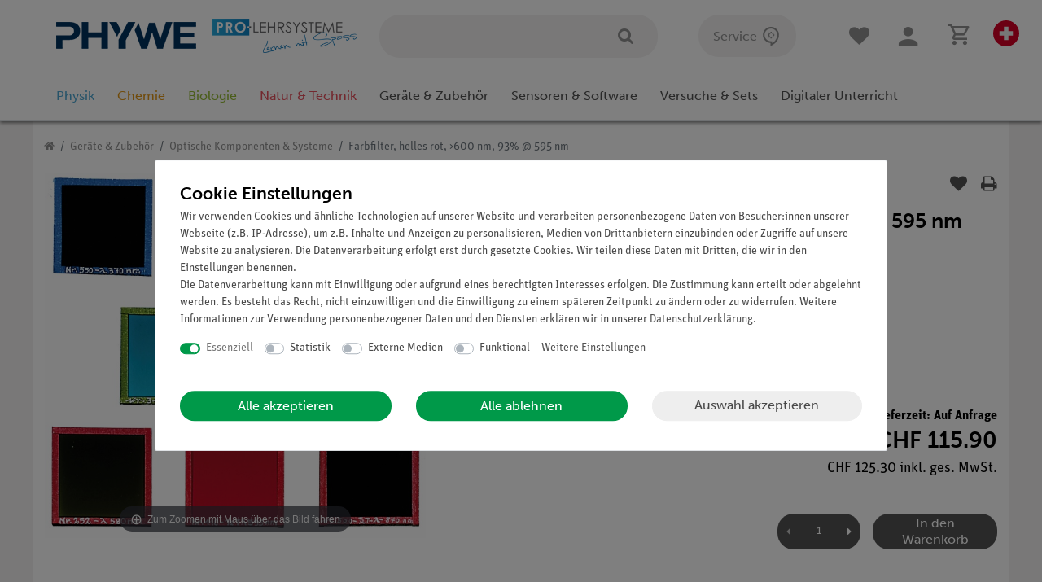

--- FILE ---
content_type: text/javascript; charset=utf-8
request_url: https://cdn02.plentymarkets.com/jd5w7us67fek/plugin/382/phywe/js/dist/chunks/ceres-60.min.js?v=9d08c1d1dc17dfdc9a273f8b207ea10fc8216ab3
body_size: 5330
content:
(window.webpackJsonp=window.webpackJsonp||[]).push([[60],{462:function(t,e,a){"use strict";a.r(e);var s=function(){var t=this,e=t.$createElement,a=t._self._c||e;return a("div",{staticClass:"phywe-item-accordion accordion"},[t.komponente.length>0?a("div",{staticClass:"widget komponent-off mb-5 mt-5 mt-lg-0"},[a("h3",[t._v(t._s(t.$translate("Phywe::Template.singleBestandteil")))]),t._v(" "),t._l(t.komponente,(function(e){return a("div",{staticClass:"componentoff"},[e.more.data.images.all?a("div",{staticClass:"row"},[a("div",{staticClass:"col-lg-4 text-center"},[e.more.data.images.all.length>0?a("img",{staticClass:"img-fluid",attrs:{src:e.more.data.images.all[0].urlMiddle}}):a("img",{staticClass:"img-fluid",attrs:{src:"/images/produkte/no_image.png"}})]),t._v(" "),a("div",{staticClass:"col-lg-8"},[a("a",{staticClass:"h3 d-block",attrs:{href:t._f("correctLang")(e,"url")},domProps:{innerHTML:t._s(e.more.data.texts.name1)}}),t._v(" "),a("div",{staticClass:"single-headline"},[a("p",[t._v("\n                "+t._s(t.$translate("Phywe::Template.sbindingTableCell2"))+"\n                "+t._s(e.more.data.variation.number)+"\n                "+t._s(t.$translate("Phywe::Template.globalType"))+" Set\n              ")])]),t._v(" "),a("div",{staticClass:"pricebox"},[7!==e.more.data.variation.availability.id&&6!==e.more.data.variation.availability.id?a("div",{staticClass:"availbox"},[t._v("\n                "+t._s(t.$translate("Phywe::Template.singleLieferzeit"))+"\n                "),49089==t.PID?[a("span",{staticClass:"availability badge availability-1"},[a("span",[t._v("\n                      "+t._s(t.$translate("Phywe::Template.singleLieferzeitSchweiz"))+"\n                    ")])])]:[a("span",{class:"availability badge availability-"+e.more.data.variation.availability.id},[a("span",[t._v("\n                      "+t._s(e.more.data.variation.availability.names.name)+"\n                    ")])])]],2):t._e(),t._v(" "),49091!==t.PID?[0!=e.more.data.prices.default.data.basePriceNet?[a("div",[t._v("\n                    "+t._s(t._f("currency")(e.more.data.prices.default.data.basePriceNet))+" "+t._s(t.$translate("Ceres::Template.itemExclVAT"))+"\n                  ")]),t._v(" "),a("span",{staticClass:"font-weight-normal"},[t._v(t._s(t._f("currency")(e.more.data.prices.default.data.basePrice))+" "+t._s(t.$translate("Ceres::Template.itemInclVAT")))])]:t._e()]:t._e()],2)])]):t._e()])}))],2):t._e(),t._v(" "),t.current.texts.description?a("div",{staticClass:"card",attrs:{"data-step":"description"}},[a("div",{staticClass:"card-header"},[a("h2",{staticClass:"mb-0"},[a("button",{staticClass:"d-flex btn btn-link btn-block text-left",attrs:{type:"button","data-toggle":"collapse","data-target":"#beschreibung","aria-expanded":"true","aria-controls":"collapseOne"}},[a("div",[t._v(t._s(t.$translate("Phywe::Template.sbindingBeschreibung")))]),t._v(" "),a("i",{staticClass:"flex-fill ml-3 fa fa-caret-down"})])])]),t._v(" "),a("div",{staticClass:"collapse show",attrs:{id:"beschreibung","aria-labelledby":"description"}},[a("div",{staticClass:"card-body px-0",domProps:{innerHTML:t._s(t.current.texts.description)}})])]):t._e(),t._v(" "),t.variationLength?a("div",{staticClass:"card",attrs:{"data-step":"variations"}},[a("div",{staticClass:"card-header"},[a("h2",{staticClass:"mb-0"},[a("button",{staticClass:"d-flex btn btn-link btn-block text-left collapsed",attrs:{type:"button","data-toggle":"collapse","data-target":"#variations","aria-expanded":"true","aria-controls":"collapseOne"}},[a("div",[t._v(t._s(t.$translate("Phywe::Template.sbindingMoreVariations"))+" "),a("span",{domProps:{innerHTML:t._s(t.current.texts.name1)}})]),t._v(" "),a("i",{staticClass:"flex-fill ml-3 fa fa-caret-down"})])])]),t._v(" "),a("div",{staticClass:"collapse show",attrs:{id:"variations"}},[a("div",{staticClass:"card-body coloredRow px-0"},[a("div",{staticClass:"mb-3 font-weight-bold d-none d-lg-flex table-header"},[a("div",{staticClass:"col-6 col-lg-1 pl-3"},[t._v("\n            "+t._s(t.getCurrentAttr)+"\n          ")]),t._v(" "),a("div",{staticClass:"col-6 col-lg-2 text-right text-lg-left"},[t._v("\n            "+t._s(t.$translate("Phywe::Template.tableNr"))+"\n          ")]),t._v(" "),"EA"==t.variationUnit?[a("div",{staticClass:"col-lg-6 pl-lg-0"},[t._v("\n              "+t._s(t.$translate("Phywe::Template.tablePrice"))+"\n            ")])]:[a("div",{staticClass:"col-lg-4 pl-lg-0"},[t._v("\n              "+t._s(t.$translate("Phywe::Template.tablePrice"))+"\n            ")])],t._v(" "),"PK"==t.variationUnit?a("div",{staticClass:"col-12 col-lg-2 text-lg-right"},[t._v("\n            "+t._s(t.$translate("Phywe::Template.tableInhalt"))+"\n          ")]):t._e(),t._v(" "),a("div",{staticClass:"col-12 col-lg-3 mt-3 mt-lg-0 text-lg-right"},[t._v("\n            "+t._s(t.$translate("Phywe::Template.tableMenge"))+"\n          ")])],2),t._v(" "),t._l(t.variationsData.pack,(function(e){return"PK"==t.variationUnit?a("div",{staticClass:"row mb-3 align-items-center"},[a("div",{staticClass:"col-6 col-lg-1 pl-3 font-weight-bold"},[t._v("\n            "+t._s(e.data.attributes[0].value.names[0].name)+"\n          ")]),t._v(" "),a("div",{staticClass:"col-6 col-lg-2 text-right text-lg-left"},[a("span",{staticClass:"d-lg-none"},[t._v(t._s(t.$translate("Phywe::Template.globalArtikelNr"))+" ")]),t._v(" "+t._s(t._f("removepack")(e.data.variation.number))+"\n          ")]),t._v(" "),a("div",{staticClass:"col-lg-4 pl-lg-0"},[t._v("\n            "+t._s(e.data.prices.default.price.formatted)+" "+t._s(t.$translate("Ceres::Template.itemExclVAT"))+"\n            "),a("span",{staticClass:"smaller"},[t._v("( "+t._s(t._f("currency")(e.data.prices.default.data.basePrice))+"  "+t._s(t.$translate("Ceres::Template.itemInclVAT"))+")")]),t._v(" "),a("div",{staticClass:"text-green"},[t._v("\n              "+t._s(t.$translate("Phywe::Template.singleEntspricht"))+" "+t._s(t._f("currency")(e.data.prices.default.price.value/e.data.variation.unitsContained))+" /\n\n              "+t._s(t.$translate("Phywe::Template.singleUnitsS"))+"\n              -\n              "+t._s(t.$translate("Phywe::Template.singleSaving"))+" "+t._s(e.ersparnisProzent)+"%\n            ")])]),t._v(" "),a("div",{staticClass:"col-12 col-lg-2 text-lg-right"},[t._v("\n            "+t._s(t.$translate("Phywe::Template.globalInhalt"))+"\n            "),a("br",{staticClass:"d-none d-lg-block"}),t._v(" "),a("span",{domProps:{innerHTML:t._s(e.data.variation.unitsContained)}}),t._v("\n            "+t._s(t.$translate("Phywe::Template.singleUnitsS"))+"\n          ")]),t._v(" "),a("div",{staticClass:"col-12 col-lg-3 mt-3 mt-lg-0"},[a("div",{staticClass:"d-flex justify-content-end"},[t.variations.pack.length>0?a("div",{staticClass:"input-unit mb-0"},[a("select",{staticClass:"switch-box custom-select",on:{change:function(e){return t.changeUnit(e)}}},[a("option",{attrs:{value:"PK",selected:""}},[t._v(t._s(t.$translate("Phywe::Template.singleUnitsP")))]),t._v(" "),a("option",{attrs:{value:"EA"}},[t._v(t._s(t.$translate("Phywe::Template.singleUnitsS")))])])]):t._e(),t._v(" "),a("div",{staticClass:"add-to-basket-container"},[a("div",{staticClass:"quantity-input-container mr-0 ml-2"},[a("div",{staticClass:"qty-box d-flex h-100"},[a("button",{staticClass:"btn qty-btn flex-fill d-flex justify-content-center align-items-center p-0",attrs:{"data-testing":"quantity-btn-decrease","aria-label":"Menge verringern"},on:{click:function(a){return t.minusMenge(e)}}},[a("i",{staticClass:"fa fa-caret-left default-float",attrs:{"aria-hidden":"true"}})]),t._v(" "),a("input",{directives:[{name:"model",rawName:"v-model.number",value:e.quantity,expression:"variation.quantity",modifiers:{number:!0}}],staticClass:"qty-input text-center flex-fill",attrs:{type:"text","aria-label":"Mengeneingabe"},domProps:{value:e.quantity},on:{input:function(a){a.target.composing||t.$set(e,"quantity",t._n(a.target.value))},blur:function(e){return t.$forceUpdate()}}}),t._v(" "),a("button",{staticClass:"btn qty-btn flex-fill d-flex justify-content-center align-items-center p-0",attrs:{"data-testing":"quantity-btn-increase","aria-label":"Menge erhöhen"},on:{click:function(a){return t.plusMenge(e)}}},[a("i",{staticClass:"fa fa-caret-right default-float",attrs:{"aria-hidden":"true"}})])])])])])])]):t._e()})),t._v(" "),t._l(t.variationsData.single,(function(e){return"EA"==t.variationUnit?a("div",{staticClass:"row mb-3 align-items-center"},[a("div",{staticClass:"col-6 col-lg-1 pl-3 font-weight-bold"},[t._v("\n            "+t._s(e.data.attributes[0].value.names[0].name)+"\n          ")]),t._v(" "),a("div",{staticClass:"col-6 col-lg-2 text-right text-lg-left"},[a("span",{staticClass:"d-lg-none"},[t._v(t._s(t.$translate("Phywe::Template.globalArtikelNr"))+" ")]),t._v(" "+t._s(t._f("removepack")(e.data.variation.number))+"\n          ")]),t._v(" "),a("div",{staticClass:"col-lg-6 pl-lg-0"},[t._v("\n            "+t._s(e.data.prices.default.price.formatted)+" "+t._s(t.$translate("Ceres::Template.itemExclVAT"))+"\n            "),a("span",{staticClass:"smaller"},[t._v("( "+t._s(t._f("currency")(e.data.prices.default.data.basePrice))+"  "+t._s(t.$translate("Ceres::Template.itemInclVAT"))+")")])]),t._v(" "),a("div",{staticClass:"col-12 col-lg-3 mt-3 mt-lg-0"},[a("div",{staticClass:"d-flex justify-content-end"},[t.variations.pack.length>0?a("div",{staticClass:"input-unit mb-0"},[a("select",{staticClass:"switch-box custom-select",on:{change:function(e){return t.changeUnit(e)}}},[a("option",{attrs:{value:"PK"}},[t._v(t._s(t.$translate("Phywe::Template.singleUnitsP")))]),t._v(" "),a("option",{attrs:{value:"EA",selected:""}},[t._v(t._s(t.$translate("Phywe::Template.singleUnitsS")))])])]):t._e(),t._v(" "),a("div",{staticClass:"add-to-basket-container"},[a("div",{staticClass:"quantity-input-container mr-0 ml-2"},[a("div",{staticClass:"qty-box d-flex h-100"},[a("button",{staticClass:"btn qty-btn flex-fill d-flex justify-content-center align-items-center p-0",attrs:{"data-testing":"quantity-btn-decrease","aria-label":"Menge verringern"},on:{click:function(a){return t.minusMenge(e)}}},[a("i",{staticClass:"fa fa-caret-left default-float",attrs:{"aria-hidden":"true"}})]),t._v(" "),a("input",{directives:[{name:"model",rawName:"v-model.number",value:e.quantity,expression:"variation.quantity",modifiers:{number:!0}}],staticClass:"qty-input text-center flex-fill",attrs:{type:"text","aria-label":"Mengeneingabe"},domProps:{value:e.quantity},on:{input:function(a){a.target.composing||t.$set(e,"quantity",t._n(a.target.value))},blur:function(e){return t.$forceUpdate()}}}),t._v(" "),a("button",{staticClass:"btn qty-btn flex-fill d-flex justify-content-center align-items-center p-0",attrs:{"data-testing":"quantity-btn-increase","aria-label":"Menge erhöhen"},on:{click:function(a){return t.plusMenge(e)}}},[a("i",{staticClass:"fa fa-caret-right default-float",attrs:{"aria-hidden":"true"}})])])])])])])]):t._e()})),t._v(" "),"PK"==t.variationUnit?a("div",{staticClass:"row"},[a("div",{staticClass:"col-12 text-right"},[a("button",{staticClass:"btn btn-primary btn-appearance btn-large col-12 col-lg-3",attrs:{disabled:t.isLoading||t.disabledPK},on:{click:function(e){return t.buyall(t.variationsData.pack)}}},[t._v("\n              "+t._s(t.$translate("Ceres::Template.singleItemAddToBasket"))+"\n              "),t.isLoading?a("i",{staticClass:"fa fa-spin fa-circle-o-notch float-none ml-2"}):t._e()])])]):t._e(),t._v(" "),"EA"==t.variationUnit?a("div",{staticClass:"row"},[a("div",{staticClass:"col-12 text-right"},[a("button",{staticClass:"btn btn-primary btn-appearance btn-large col-12 col-lg-3",attrs:{disabled:t.isLoading||t.disabeledSingle},on:{click:function(e){return t.buyall(t.variationsData.single)}}},[t._v("\n              "+t._s(t.$translate("Ceres::Template.singleItemAddToBasket"))+"\n              "),t.isLoading?a("i",{staticClass:"fa fa-spin fa-circle-o-notch float-none ml-2"}):t._e()])])]):t._e()],2)])]):t._e(),t._v(" "),t.versuche.length>0?a("div",{staticClass:"card",attrs:{"data-step":"versuche"}},[a("div",{staticClass:"card-header"},[a("h2",{staticClass:"mb-0"},[a("button",{staticClass:"d-flex btn btn-link btn-block text-left collapsed",attrs:{type:"button","data-toggle":"collapse","data-target":"#versuche","aria-expanded":"true","aria-controls":"collapseOne"}},[a("div",[t._v(t._s(t.$translate("Phywe::Template.sbindingVersuche")))]),t._v(" "),a("i",{staticClass:"flex-fill ml-3 fa fa-caret-down"})])])]),t._v(" "),a("div",{staticClass:"collapse",attrs:{id:"versuche"}},[a("div",{staticClass:"card-body px-0"},[a("div",{staticClass:"grey p-4"},[a("div",{staticClass:"row mt-4 mb-4"},[a("div",{staticClass:"col-9 col-lg-6 font-weight-bold"},[t._v(t._s(t.$translate("Phywe::Template.sbindingTableCell1")))]),t._v(" "),a("div",{staticClass:"d-none d-lg-block col-lg-3 font-weight-bold"},[t._v(t._s(t.$translate("Phywe::Template.sbindingTableCell2")))]),t._v(" "),a("div",{staticClass:"d-none d-lg-block col-lg-3 font-weight-bold"},[t._v(t._s(t.$translate("Phywe::Template.sbindingTableCell6")))])]),t._v(" "),a("div",{staticClass:"itemslist"},[t._l(t.versuche,(function(e){return[a("div",{staticClass:"row itemblocks mt-3"},[a("div",{staticClass:"col-10 col-lg-6 order-0 order-lg-0"},[a("a",{attrs:{href:t._f("correctLang")(e,"url")}},[t._v("\n                      "+t._s(t._f("correctLang")(e,"name"))+"\n                    ")])]),t._v(" "),a("div",{staticClass:"col-12 col-lg-3 order-2 order-lg-1"},[a("span",{staticClass:"d-lg-none text-muted"},[t._v(t._s(t.$translate("Phywe::Template.sbindingTableCell2")))]),t._v(" "),a("a",{attrs:{href:t._f("correctLang")(e,"url")},domProps:{innerHTML:t._s(e.mappedTo)}})]),t._v(" "),a("div",{staticClass:"col-12 col-lg-3 order-2 order-lg-1"},[t.getCurricuLab(e.properties).length>0?[a("span",{staticClass:"d-lg-none text-muted"},[t._v(t._s(t.$translate("Phywe::Template.sbindingTableCell6")))]),t._v(" "),a("a",{attrs:{href:t.getCurricuLab(e.properties)[0].value,target:"_blank"}},[a("img",{staticClass:"img-fluid",attrs:{src:"https://cdn02.plentymarkets.com/jd5w7us67fek/frontend/Onlineshop/Images/curricuLAB-xsmall.png",alt:"curricuLAB",title:"curricuLAB"}})])]:t._e()],2)])]}))],2)])])])]):t._e(),t._v(" "),t.lieferumfang.length>0?a("div",{staticClass:"card",attrs:{"data-step":"lieferumfang"}},[a("div",{staticClass:"card-header"},[a("h2",{staticClass:"mb-0"},[a("button",{staticClass:"d-flex btn btn-link btn-block text-left collapsed",attrs:{type:"button","data-toggle":"collapse","data-target":"#lieferumfang","aria-expanded":"true","aria-controls":"collapseOne"}},[a("div",[t._v(t._s(t.$translate("Phywe::Template.sbindingLieferumfang")))]),t._v(" "),a("i",{staticClass:"flex-fill ml-3 fa fa-caret-down"})])])]),t._v(" "),a("div",{staticClass:"collapse",attrs:{id:"lieferumfang"}},[a("div",{staticClass:"card-body px-0"},[a("div",{staticClass:"grey p-4"},[a("div",{staticClass:"row mt-4 mb-4"},[a("div",{staticClass:"col-9 col-lg-9 font-weight-bold"},[t._v(t._s(t.$translate("Phywe::Template.sbindingTableCell1")))]),t._v(" "),a("div",{staticClass:"d-none d-lg-block col-lg-2 font-weight-bold"},[t._v(t._s(t.$translate("Phywe::Template.sbindingTableCell2")))]),t._v(" "),a("div",{staticClass:"col-3 d-lg-block col-lg-1 font-weight-bold"},[t._v(t._s(t.$translate("Phywe::Template.gMenge")))])]),t._v(" "),a("div",{staticClass:"itemslist"},[t._l(t.lieferumfang,(function(e){return[a("div",{staticClass:"row itemblocks mt-3"},[a("div",{staticClass:"col-10 col-lg-9 order-0 order-lg-0"},[a("a",{attrs:{href:t._f("correctLang")(e,"url")}},[a("span",{domProps:{innerHTML:t._s(e.more.data.texts.name1)}}),t._v(" "),e.more.data.attributes.length>0?[t._v("\n                      |\n                      "),t._l(e.more.data.attributes,(function(e){return[a("span",{domProps:{innerHTML:t._s(e.attribute.names.name)}}),t._v(":\n                        "),a("span",{domProps:{innerHTML:t._s(e.value.names.name)}})]}))]:t._e()],2)]),t._v(" "),a("div",{staticClass:"col-12 col-lg-2 order-2 order-lg-1"},[a("span",{staticClass:"d-lg-none text-muted"},[t._v(t._s(t.$translate("Phywe::Template.sbindingTableCell2")))]),t._v(" "),a("a",{attrs:{href:t._f("correctLang")(e,"url")},domProps:{innerHTML:t._s(e.more.data.variation.number)}})]),t._v(" "),a("div",{staticClass:"col-1 col-lg-1 order-1 order-lg-2 d-flex align-items-center justify-content-center"},[t._v("\n                  "+t._s(t._f("numberFormat")(e.quantity))+"\n                ")])])]}))],2)])])])]):t._e(),t._v(" "),null!=t.zubehoerData?a("div",{staticClass:"card",attrs:{"data-step":"zubehoer"}},[a("div",{staticClass:"card-header"},[a("h2",{staticClass:"mb-0"},[a("button",{staticClass:"d-flex btn btn-link btn-block text-left collapsed",attrs:{type:"button","data-toggle":"collapse","data-target":"#zubehoer","aria-expanded":"true","aria-controls":"collapseOne"}},[a("div",[t._v(t._s(t.$translate("Phywe::Template.sbindingGroupZubehor")))]),t._v(" "),a("i",{staticClass:"flex-fill ml-3 fa fa-caret-down"})])])]),t._v(" "),a("div",{staticClass:"collapse",attrs:{id:"zubehoer","aria-labelledby":"Zubehoer"}},[a("div",{staticClass:"card-body px-0"},[t.zubehoer.notwendig.length>0?a("div",{staticClass:"grey p-4"},[a("i",{staticClass:"icon-warning-black table-icon d-none d-lg-block"}),t._v(" "),a("h3",[t._v(t._s(t.$translate("Phywe::Template.sbindingZubehor2")))]),t._v(" "),a("p",{staticClass:"text-red"},[t._v(t._s(t.$translate("Phywe::Template.sbindingZubehorslogan2")))]),t._v(" "),a("div",{staticClass:"row mt-4 mb-4"},[a("div",{staticClass:"d-none d-lg-block col-lg-9 font-weight-bold"},[t._v(t._s(t.$translate("Phywe::Template.sbindingTableCell2")))]),t._v(" "),a("div",{staticClass:"d-none d-lg-block col-lg-2 font-weight-bold"},[t._v(t._s(t.$translate("Phywe::Template.sbindingTableCell2")))]),t._v(" "),a("div",{staticClass:"d-none d-lg-block col-lg-1 font-weight-bold"})]),t._v(" "),t._l(t.zubehoer.notwendig,(function(e){return[a("div",{staticClass:"row itemblocks mt-3"},[a("div",{staticClass:"col-10 col-lg-9 order-0 order-lg-0"},[a("a",{attrs:{href:t._f("correctLang")(e,"url")}},[t._v("\n                    "+t._s(t._f("correctLang")(e,"name"))+"\n                  ")])]),t._v(" "),a("div",{staticClass:"col-12 col-lg-2 order-2 order-lg-1"},[a("span",{staticClass:"d-lg-none text-muted"},[t._v(t._s(t.$translate("Phywe::Template.sbindingTableCell2")))]),t._v(" "),a("a",{attrs:{href:t._f("correctLang")(e,"url")},domProps:{innerHTML:t._s(e.mappedTo)}})]),t._v(" "),a("div",{staticClass:"col-2 col-lg-1 order-1 order-lg-2 d-flex align-items-center justify-content-center"},[e.isLoading?[t._m(0,!0)]:[a("div",{on:{click:function(a){return t.buyItem(e.item.mainVariationId,e.texts,e)}}},[a("i",{staticClass:"icon-add_shopping-black"})])]],2)])]}))],2):t._e(),t._v(" "),t.zubehoer.empfohlen.length>0?a("div",{staticClass:"grey p-4",class:{"mt-5":t.zubehoer.notwendig.length>0}},[a("i",{staticClass:"icon-Mehrwert_black table-icon d-none d-lg-block text-green"}),t._v(" "),a("h3",[t._v(t._s(t.$translate("Phywe::Template.sbindingZubehor")))]),t._v(" "),a("p",{staticClass:"text-green"},[t._v(t._s(t.$translate("Phywe::Template.sbindingZubehorslogan1")))]),t._v(" "),a("div",{staticClass:"row mt-4 mb-4"},[a("div",{staticClass:"d-none d-lg-block col-lg-9 font-weight-bold"},[t._v(t._s(t.$translate("Phywe::Template.sbindingTableCell1")))]),t._v(" "),a("div",{staticClass:"d-none d-lg-block col-lg-2 font-weight-bold"},[t._v(t._s(t.$translate("Phywe::Template.sbindingTableCell2")))]),t._v(" "),a("div",{staticClass:"d-none d-lg-block col-lg-1 font-weight-bold"},[t._v(" ")])]),t._v(" "),a("div",{staticClass:"itemslist"},[t._l(t.zubehoer.empfohlen,(function(e){return[a("div",{staticClass:"row itemblocks mt-3"},[a("div",{staticClass:"col-10 col-lg-9 order-0 order-lg-0"},[a("a",{attrs:{href:t._f("correctLang")(e,"url")}},[t._v("\n                      "+t._s(t._f("correctLang")(e,"name"))+"\n                    ")])]),t._v(" "),a("div",{staticClass:"col-12 col-lg-2 order-2 order-lg-1"},[a("span",{staticClass:"d-lg-none text-muted"},[t._v(t._s(t.$translate("Phywe::Template.sbindingTableCell2")))]),t._v(" "),a("a",{attrs:{href:t._f("correctLang")(e,"url")},domProps:{innerHTML:t._s(e.mappedTo)}})]),t._v(" "),a("div",{staticClass:"col-2 col-lg-1 order-1 order-lg-2 d-flex align-items-center justify-content-center"},[e.isLoading?[t._m(1,!0)]:[a("div",{on:{click:function(a){return t.buyItem(e.item.mainVariationId,e.texts,e)}}},[a("i",{staticClass:"icon-add_shopping-black"})])]],2)])]}))],2)]):t._e(),t._v(" "),t.zubehoer.kompatibles.length>0?a("div",{staticClass:"grey p-4",class:{"mt-5":t.zubehoer.notwendig.length>0||t.zubehoer.empfohlen.length}},[a("h3",[t._v(t._s(t.$translate("Phywe::Template.sbindingZubehor3")))]),t._v(" "),a("p",{staticClass:"text-green"},[t._v(t._s(t.$translate("Phywe::Template.sbindingZubehorslogan3")))]),t._v(" "),a("div",{staticClass:"row mt-4 mb-4"},[a("div",{staticClass:"d-none d-lg-block col-lg-9 font-weight-bold"},[t._v(t._s(t.$translate("Phywe::Template.sbindingTableCell1")))]),t._v(" "),a("div",{staticClass:"d-none d-lg-block col-lg-2 font-weight-bold"},[t._v(t._s(t.$translate("Phywe::Template.sbindingTableCell2")))]),t._v(" "),a("div",{staticClass:"d-none d-lg-block col-lg-1 font-weight-bold"},[t._v(" ")])]),t._v(" "),a("div",{staticClass:"itemslist"},[t._l(t.zubehoer.kompatibles,(function(e){return[a("div",{staticClass:"row itemblocks mt-3"},[a("div",{staticClass:"col-10 col-lg-9 order-0 order-lg-0"},[a("a",{attrs:{href:t._f("correctLang")(e,"url")}},[t._v("\n                      "+t._s(t._f("correctLang")(e,"name"))+"\n                    ")])]),t._v(" "),a("div",{staticClass:"col-12 col-lg-2 order-2 order-lg-1"},[a("span",{staticClass:"d-lg-none text-muted"},[t._v(t._s(t.$translate("Phywe::Template.sbindingTableCell2")))]),t._v(" "),a("a",{attrs:{href:t._f("correctLang")(e,"url")},domProps:{innerHTML:t._s(e.mappedTo)}})]),t._v(" "),a("div",{staticClass:"col-2 col-lg-1 order-1 order-lg-2 d-flex align-items-center justify-content-center"},[e.isLoading?[t._m(2,!0)]:[a("div",{on:{click:function(a){return t.buyItem(e.item.mainVariationId,e.texts,e)}}},[a("i",{staticClass:"icon-add_shopping-black"})])]],2)])]}))],2)]):t._e()])])]):t._e(),t._v(" "),t.media.length>0||t.getCurricuLabBig(t.current.variationProperties).length>0?a("div",{staticClass:"card",attrs:{"data-step":"mediafiles"}},[a("div",{staticClass:"card-header"},[a("h2",{staticClass:"mb-0"},[a("button",{staticClass:"d-flex btn btn-link btn-block text-left collapsed",attrs:{type:"button","data-toggle":"collapse","data-target":"#media","aria-expanded":"true","aria-controls":"collapseOne"}},[a("div",[t._v(t._s(t.$translate("Phywe::Template.sbindingMedia")))]),t._v(" "),a("i",{staticClass:"flex-fill ml-3 fa fa-caret-down"})])])]),t._v(" "),a("div",{staticClass:"collapse",attrs:{id:"media","aria-labelledby":"Mediafiles"}},[a("div",{staticClass:"card-body px-0"},[a("div",{staticClass:"grey p-4"},[a("div",{staticClass:"row mt-0 mb-4 d-none d-lg-flex"},[a("div",{staticClass:"col-12 col-lg-5 font-weight-bold"},[t._v(t._s(t.$translate("Phywe::Template.sbindingTableCell0")))]),t._v(" "),a("div",{staticClass:"d-none d-lg-block col-lg-2 font-weight-bold"},[t._v(t._s(t.$translate("Phywe::Template.sbindingTableCell4")))]),t._v(" "),a("div",{staticClass:"d-none d-lg-block col-lg-2 font-weight-bold"},[t._v(t._s(t.$translate("Phywe::Template.sbindingTableCell3")))]),t._v(" "),a("div",{staticClass:"d-none d-lg-block col-lg-1 font-weight-bold"},[t._v(t._s(t.$translate("Phywe::Template.sbindingTableCell5")))]),t._v(" "),a("div",{staticClass:"d-lg-block col-lg-2 font-weight-bold"},[t._v(t._s(t.$translate("Phywe::Template.sbindingTableCell6")))])]),t._v(" "),t._l(t.media,(function(e){return["exe"==e.fileExtension||"msi"==e.fileExtension||"pkg"==e.fileExtension||"dmg"==e.fileExtension?[a("div",{staticClass:"row itemblocks mt-3"},[a("div",{staticClass:"col-10 col-lg-7 order-0 order-lg-0"},[a("a",{staticClass:"cursor",attrs:{href:e.fileInternalComment,target:"_blank"},domProps:{innerHTML:t._s("("+e.lang+") "+e.fileExternalComment)}})]),t._v(" "),a("div",{staticClass:"col-12 col-lg-2 order-2 order-lg-1"},[a("span",{staticClass:"d-lg-none text-muted"},[t._v(t._s(t.$translate("Phywe::Template.sbindingTableCell3")))]),t._v(" "),a("span")]),t._v(" "),a("div",{staticClass:"d-none d-lg-flex col-lg-1 order-1 order-lg-2 align-items-center justify-content-center"},[a("div",{domProps:{innerHTML:t._s(e.fileExtension)}})]),t._v(" "),t._m(3,!0)])]:[a("div",{staticClass:"row itemblocks mt-3"},[a("div",{staticClass:"col-10 col-lg-5 order-0 order-lg-0"},[a("div",{staticClass:"cursor",domProps:{innerHTML:t._s("("+e.lang+") "+e.fileExternalComment)},on:{click:function(a){return t.getFileContent(e)}}})]),t._v(" "),a("div",{staticClass:"col-12 col-lg-2"},[a("span",{domProps:{innerHTML:t._s(e.fileName)}}),t._v(" "),a("span",{staticClass:"d-lg-none"},[t._v("."),a("span",{domProps:{innerHTML:t._s(e.fileExtension)}})])]),t._v(" "),a("div",{staticClass:"col-12 col-lg-2 order-2 order-lg-1"},[a("span",{staticClass:"d-lg-none text-muted"},[t._v(t._s(t.$translate("Phywe::Template.sbindingTableCell3")))]),t._v(" "),a("span",[t._v(t._s((e.fileSize/1e6).toFixed(2))+" Mb")])]),t._v(" "),a("div",{staticClass:"d-none d-lg-flex col-lg-1 order-1 order-lg-2 align-items-center justify-content-center"},[a("div",{domProps:{innerHTML:t._s(e.fileExtension)}})]),t._v(" "),t._m(4,!0)])]]})),t._v(" "),t.getCurricuLabBig(t.current.variationProperties).length>0?[a("div",{staticClass:"row itemblocks mt-3"},[a("div",{staticClass:"col-10 col-lg-5 order-0 order-lg-0"},[a("div",[t._v(t._s(t.current.texts.name1))])]),t._v(" "),t._m(5),t._v(" "),a("div",{staticClass:"col-12 col-lg-2 order-2 order-lg-1"},[a("span",{staticClass:"d-lg-none text-muted"},[t._v(t._s(t.$translate("Phywe::Template.sbindingTableCell3")))]),t._v(" "),a("span",[t._v("-")])]),t._v(" "),t._m(6),t._v(" "),a("div",{staticClass:"d-lg-flex col-lg-2 order-1 order-lg-2 align-items-center justify-content-start"},[a("a",{attrs:{href:t.getCurricuLabBig(t.current.variationProperties)[0],target:"_blank"}},[a("img",{attrs:{src:"https://cdn02.plentymarkets.com/jd5w7us67fek/frontend/Onlineshop/Images/curricuLAB-xsmall.png"}})])])])]:t._e()],2)])])]):t._e()])};s._withStripped=!0;a(4),a(8),a(9),a(5),a(60),a(97),a(120),a(66),a(359),a(360),a(361),a(362),a(363),a(364),a(365),a(366),a(367),a(368),a(369),a(370),a(371),a(372),a(373),a(374),a(375),a(376),a(377),a(378),a(379),a(380),a(381),a(382),a(383),a(12),a(11),a(50);var i=a(2),l=a(82),n=a(10),r={props:["zubehoer","komponente","versuche","lieferumfang","media","variations"],data:function(){return{data:"",variationUnit:"PK",variationsData:null,zubehoerData:null,isLoading:!1}},inject:{itemId:{default:null}},created:function(){this.variationsData=this.variations,(this.zubehoer.notwendig.length>0||this.zubehoer.empfohlen.length>0||this.zubehoer.kompatibles.length>0)&&this.zubehoerAddLoad(),this.variations.pack.length>0?this.sortVars():this.variationUnit="EA"},methods:{getCurricuLabBig:function(t){for(var e=[],a=0;a<t.length;a++)if(1===t[a].id)for(var s=0;s<t[a].properties.length;s++)193===t[a].properties[s].id&&e.push(t[a].properties[s].values.value);return e},getCurricuLab:function(t){for(var e=[],a=0;a<t.length;a++)if(193===t[a].propertyId)for(var s=0;s<t[a].relationValues.length;s++)t[a].relationValues[s].lang.toUpperCase()===App.language.toUpperCase()&&e.push(t[a].relationValues[s]);return e},buyItem:function(t,e,a){a.isLoading=!0;var s={items:[{variationId:t,quantity:1,name:e.filter((function(t){return t.lang==App.language}))[0]}]};$.ajax({type:"POST",url:"/"+App.language+"/cartsave/addtobasket/",data:s,success:function(t){for(var e=0;e<t.length;e++)t[e].error?CeresNotification.error(i.a.translate("YbbaCartSave::Template.notesNichtgenugbestand",{variationName:t[e].error.variationName,stock:t[e].error.placeholder.stock})):CeresNotification.success(i.a.translate("YbbaCartSave::Template.notesArtikelhinzugefuegt")).closeAfter(3e3),e===t.length-1&&(vueApp.$store.commit("setBasketItems",t[e].basketItems),vueApp.$store.commit("setBasket",t[e].basket));a.isLoading=!1},error:function(t,e,s){a.isLoading=!1}})},zubehoerAddLoad:function(){for(var t=this.zubehoer,e=[],a=[],s=[],i=0;i<t.empfohlen.length;i++)t.empfohlen[i].isLoading=!1,e.push(t.empfohlen[i]);for(var l=0;l<t.notwendig.length;l++)t.notwendig[l].isLoading=!1,a.push(t.notwendig[l]);for(var n=0;n<t.kompatibles.length;n++)t.kompatibles[n].isLoading=!1,s.push(t.kompatibles[n]);this.zubehoerData={notwendig:a,empfohlen:e,kompatibles:s},this.$store.commit("setZubehoer",{notwendig:a,empfohlen:e,kompatibles:s})},singleCalc:function(){for(var t=0;t<this.variationsData.pack.length;t++)for(var e=0;e<this.variationsData.single.length;e++)if(this.variationsData.single[e].data.attributes[0].valueId==this.variationsData.pack[t].data.attributes[0].valueId&&"PK"!=this.variationsData.single[e].data.unit.unitOfMeasurement){this.variationsData.pack[t].singlePrice=this.variationsData.single[e].data.prices;var a=parseFloat(this.variationsData.pack[t].data.prices.default.price.value)/parseFloat(this.variationsData.pack[t].data.variation.unitsContained),s=this.variationsData.single[e].data.prices.default.price.value,i=100/s*(s-a);this.variationsData.pack[t].ersparnisProzent=i.toFixed(0)}this.$store.commit("setPhyweVariations",{single:this.variationsData.single,pack:this.variationsData.pack})},sortVars:function(){function t(t,e){return t.data.attributes[0].value.position<e.data.attributes[0].value.position?-1:t.data.attributes[0].value.position>e.data.attributes[0].value.position?1:0}this.variationsData.single.sort(t),this.variationsData.pack.sort(t),this.singleCalc()},buyall:function(t){this.isLoading=!0;for(var e=this,a=t.filter((function(t){return t.quantity>0})),s=[],r=0;r<a.length;r++)s.push({variationId:a[r].data.variation.id,quantity:a[r].quantity,name:a[r].data.texts[0].name1}),a[r].quantity=0;$.ajax({type:"POST",url:"/"+App.language+"/cartsave/addtobasket/",data:{items:s},dataType:"json",success:function(t){e.isLoading=!1;for(var a=0;a<t.length;a++)console.log(t[a]),t[a].error?n.error(i.a.translate("Ceres::Template."+l.a.get(t[a].error.code.toString()),t[a].error.placeholder)).closeAfter(5e3):n.success(i.a.translate("YbbaCartSave::Template.notesArtikelhinzugefuegt")).closeAfter(3e3),a===t.length-1&&(vueApp.$store.commit("setBasketItems",t[a].basketItems),vueApp.$store.commit("setBasket",t[a].basket))},error:function(t){console.log(t),e.isLoading=!1}})},plusMenge:function(t){t.quantity=t.quantity+1},minusMenge:function(t){0!=t.quantity&&(t.quantity=t.quantity-1)},changeUnit:function(t){this.variationUnit=t.target.value},currentVariation:function(){return this.$store.getters["".concat(this.itemId,"/currentItemVariation")]},getFileContent:function(t){var e=t.id;$.ajax({type:"GET",url:"/"+App.language+"/Ybba/MediaFiles/get/mf/"+e+"/",dataType:"json",success:function(t){for(var e=window.atob(t.data),a=e.length,s=new Uint8Array(a),i=0;i<e.length;i++)s[i]=e.charCodeAt(i);var l="";"pkg"==t.type&&(l="application/x-newton-compatible-pkg"),"pdf"==t.type&&(l="application/pdf"),"exe"==t.type&&(l="application/octet-stream"),"jpg"==t.type&&(l="image/jpeg"),"png"==t.type&&(l="image/png");var n=new Blob([s],{type:l}),r=window.URL.createObjectURL(n),o=document.createElement("a");o.download=t.name+"."+t.type,o.href=r,o.click()},error:function(t){console.log(t)}})}},computed:{PID:function(){return parseInt(App.pid)},getCurrentAttr:function(){if(this.currentVariation().attributes.length>0)return this.currentVariation().attributes[0].attribute.backendName},variationLength:function(){return this.variations.pack.length>0||this.variations.single.length>0},current:function(){return this.currentVariation()},disabledPK:function(){return!(this.variationsData.pack.filter((function(t){return t.quantity>0})).length>0)},disabeledSingle:function(){return!(this.variationsData.single.filter((function(t){return t.quantity>0})).length>0)}}},o=a(3),c=Object(o.a)(r,s,[function(){var t=this.$createElement,e=this._self._c||t;return e("div",[e("i",{staticClass:"fa fa-spin fa-circle-o-notch"})])},function(){var t=this.$createElement,e=this._self._c||t;return e("div",[e("i",{staticClass:"fa fa-spin fa-circle-o-notch"})])},function(){var t=this.$createElement,e=this._self._c||t;return e("div",[e("i",{staticClass:"fa fa-spin fa-circle-o-notch"})])},function(){var t=this.$createElement,e=this._self._c||t;return e("div",{staticClass:"d-lg-flex col-lg-2 order-1 order-lg-2 align-items-center justify-content-start"},[e("div",[this._v(" - ")])])},function(){var t=this.$createElement,e=this._self._c||t;return e("div",{staticClass:"d-lg-flex col-lg-2 order-1 order-lg-2 align-items-center justify-content-start"},[e("div",[this._v(" - ")])])},function(){var t=this.$createElement,e=this._self._c||t;return e("div",{staticClass:"col-12 col-lg-2"},[e("span",[this._v("-")]),this._v(" "),e("span",{staticClass:"d-lg-none"},[this._v(".H5P")])])},function(){var t=this.$createElement,e=this._self._c||t;return e("div",{staticClass:"d-none d-lg-flex col-lg-1 order-1 order-lg-2 align-items-center justify-content-center"},[e("div",[this._v(".H5P")])])}],!1,null,null,null);c.options.__file="resources/js/src/app/phywe/SingleItemAccordion.vue";e.default=c.exports}}]);
//# sourceMappingURL=ceres-60.min.js.map

--- FILE ---
content_type: text/javascript; charset=utf-8
request_url: https://cdn02.plentymarkets.com/jd5w7us67fek/plugin/382/phywe/js/dist/chunks/ceres-0.min.js?v=9d08c1d1dc17dfdc9a273f8b207ea10fc8216ab3
body_size: 11180
content:
(window.webpackJsonp=window.webpackJsonp||[]).push([[0],{357:function(t,e,r){"use strict";var n,o=r(384),i=r(27),a=r(20),u=r(31),s=r(34),f=r(162),c=r(48),h=r(44),l=r(29).f,p=r(165),y=r(163),d=r(23),v=r(98),g=a.Int8Array,A=g&&g.prototype,w=a.Uint8ClampedArray,m=w&&w.prototype,b=g&&p(g),T=A&&p(A),R=Object.prototype,L=R.isPrototypeOf,U=d("toStringTag"),E=v("TYPED_ARRAY_TAG"),x=o&&!!y&&"Opera"!==f(a.opera),S=!1,I={Int8Array:1,Uint8Array:1,Uint8ClampedArray:1,Int16Array:2,Uint16Array:2,Int32Array:4,Uint32Array:4,Float32Array:4,Float64Array:8},k={BigInt64Array:8,BigUint64Array:8},B=function(t){if(!u(t))return!1;var e=f(t);return s(I,e)||s(k,e)};for(n in I)a[n]||(x=!1);if((!x||"function"!=typeof b||b===Function.prototype)&&(b=function(){throw TypeError("Incorrect invocation")},x))for(n in I)a[n]&&y(a[n],b);if((!x||!T||T===R)&&(T=b.prototype,x))for(n in I)a[n]&&y(a[n].prototype,T);if(x&&p(m)!==T&&y(m,T),i&&!s(T,U))for(n in S=!0,l(T,U,{get:function(){return u(this)?this[E]:void 0}}),I)a[n]&&c(a[n],E,n);t.exports={NATIVE_ARRAY_BUFFER_VIEWS:x,TYPED_ARRAY_TAG:S&&E,aTypedArray:function(t){if(B(t))return t;throw TypeError("Target is not a typed array")},aTypedArrayConstructor:function(t){if(y){if(L.call(b,t))return t}else for(var e in I)if(s(I,n)){var r=a[e];if(r&&(t===r||L.call(r,t)))return t}throw TypeError("Target is not a typed array constructor")},exportTypedArrayMethod:function(t,e,r){if(i){if(r)for(var n in I){var o=a[n];o&&s(o.prototype,t)&&delete o.prototype[t]}T[t]&&!r||h(T,t,r?e:x&&A[t]||e)}},exportTypedArrayStaticMethod:function(t,e,r){var n,o;if(i){if(y){if(r)for(n in I)(o=a[n])&&s(o,t)&&delete o[t];if(b[t]&&!r)return;try{return h(b,t,r?e:x&&g[t]||e)}catch(t){}}for(n in I)!(o=a[n])||o[t]&&!r||h(o,t,e)}},isView:function(t){if(!u(t))return!1;var e=f(t);return"DataView"===e||s(I,e)||s(k,e)},isTypedArray:B,TypedArray:b,TypedArrayPrototype:T}},359:function(t,e,r){r(402)("Uint8",(function(t){return function(e,r,n){return t(this,e,r,n)}}))},360:function(t,e,r){"use strict";var n=r(357),o=r(408),i=n.aTypedArray;(0,n.exportTypedArrayMethod)("copyWithin",(function(t,e){return o.call(i(this),t,e,arguments.length>2?arguments[2]:void 0)}))},361:function(t,e,r){"use strict";var n=r(357),o=r(67).every,i=n.aTypedArray;(0,n.exportTypedArrayMethod)("every",(function(t){return o(i(this),t,arguments.length>1?arguments[1]:void 0)}))},362:function(t,e,r){"use strict";var n=r(357),o=r(386),i=n.aTypedArray;(0,n.exportTypedArrayMethod)("fill",(function(t){return o.apply(i(this),arguments)}))},363:function(t,e,r){"use strict";var n=r(357),o=r(67).filter,i=r(409),a=n.aTypedArray;(0,n.exportTypedArrayMethod)("filter",(function(t){var e=o(a(this),t,arguments.length>1?arguments[1]:void 0);return i(this,e)}))},364:function(t,e,r){"use strict";var n=r(357),o=r(67).find,i=n.aTypedArray;(0,n.exportTypedArrayMethod)("find",(function(t){return o(i(this),t,arguments.length>1?arguments[1]:void 0)}))},365:function(t,e,r){"use strict";var n=r(357),o=r(67).findIndex,i=n.aTypedArray;(0,n.exportTypedArrayMethod)("findIndex",(function(t){return o(i(this),t,arguments.length>1?arguments[1]:void 0)}))},366:function(t,e,r){"use strict";var n=r(357),o=r(67).forEach,i=n.aTypedArray;(0,n.exportTypedArrayMethod)("forEach",(function(t){o(i(this),t,arguments.length>1?arguments[1]:void 0)}))},367:function(t,e,r){"use strict";var n=r(357),o=r(124).includes,i=n.aTypedArray;(0,n.exportTypedArrayMethod)("includes",(function(t){return o(i(this),t,arguments.length>1?arguments[1]:void 0)}))},368:function(t,e,r){"use strict";var n=r(357),o=r(124).indexOf,i=n.aTypedArray;(0,n.exportTypedArrayMethod)("indexOf",(function(t){return o(i(this),t,arguments.length>1?arguments[1]:void 0)}))},369:function(t,e,r){"use strict";var n=r(20),o=r(357),i=r(8),a=r(23)("iterator"),u=n.Uint8Array,s=i.values,f=i.keys,c=i.entries,h=o.aTypedArray,l=o.exportTypedArrayMethod,p=u&&u.prototype[a],y=!!p&&("values"==p.name||null==p.name),d=function(){return s.call(h(this))};l("entries",(function(){return c.call(h(this))})),l("keys",(function(){return f.call(h(this))})),l("values",d,!y),l(a,d,!y)},370:function(t,e,r){"use strict";var n=r(357),o=n.aTypedArray,i=n.exportTypedArrayMethod,a=[].join;i("join",(function(t){return a.apply(o(this),arguments)}))},371:function(t,e,r){"use strict";var n=r(357),o=r(223),i=n.aTypedArray;(0,n.exportTypedArrayMethod)("lastIndexOf",(function(t){return o.apply(i(this),arguments)}))},372:function(t,e,r){"use strict";var n=r(357),o=r(67).map,i=r(160),a=n.aTypedArray,u=n.aTypedArrayConstructor;(0,n.exportTypedArrayMethod)("map",(function(t){return o(a(this),t,arguments.length>1?arguments[1]:void 0,(function(t,e){return new(u(i(t,t.constructor)))(e)}))}))},373:function(t,e,r){"use strict";var n=r(357),o=r(212).left,i=n.aTypedArray;(0,n.exportTypedArrayMethod)("reduce",(function(t){return o(i(this),t,arguments.length,arguments.length>1?arguments[1]:void 0)}))},374:function(t,e,r){"use strict";var n=r(357),o=r(212).right,i=n.aTypedArray;(0,n.exportTypedArrayMethod)("reduceRight",(function(t){return o(i(this),t,arguments.length,arguments.length>1?arguments[1]:void 0)}))},375:function(t,e,r){"use strict";var n=r(357),o=n.aTypedArray,i=n.exportTypedArrayMethod,a=Math.floor;i("reverse",(function(){for(var t,e=o(this).length,r=a(e/2),n=0;n<r;)t=this[n],this[n++]=this[--e],this[e]=t;return this}))},376:function(t,e,r){"use strict";var n=r(357),o=r(36),i=r(387),a=r(37),u=r(19),s=n.aTypedArray;(0,n.exportTypedArrayMethod)("set",(function(t){s(this);var e=i(arguments.length>1?arguments[1]:void 0,1),r=this.length,n=a(t),u=o(n.length),f=0;if(u+e>r)throw RangeError("Wrong length");for(;f<u;)this[e+f]=n[f++]}),u((function(){new Int8Array(1).set({})})))},377:function(t,e,r){"use strict";var n=r(357),o=r(160),i=r(19),a=n.aTypedArray,u=n.aTypedArrayConstructor,s=n.exportTypedArrayMethod,f=[].slice;s("slice",(function(t,e){for(var r=f.call(a(this),t,e),n=o(this,this.constructor),i=0,s=r.length,c=new(u(n))(s);s>i;)c[i]=r[i++];return c}),i((function(){new Int8Array(1).slice()})))},378:function(t,e,r){"use strict";var n=r(357),o=r(67).some,i=n.aTypedArray;(0,n.exportTypedArrayMethod)("some",(function(t){return o(i(this),t,arguments.length>1?arguments[1]:void 0)}))},379:function(t,e,r){"use strict";var n=r(357),o=n.aTypedArray,i=n.exportTypedArrayMethod,a=[].sort;i("sort",(function(t){return a.call(o(this),t)}))},380:function(t,e,r){"use strict";var n=r(357),o=r(36),i=r(123),a=r(160),u=n.aTypedArray;(0,n.exportTypedArrayMethod)("subarray",(function(t,e){var r=u(this),n=r.length,s=i(t,n);return new(a(r,r.constructor))(r.buffer,r.byteOffset+s*r.BYTES_PER_ELEMENT,o((void 0===e?n:i(e,n))-s))}))},381:function(t,e,r){"use strict";var n=r(20),o=r(357),i=r(19),a=n.Int8Array,u=o.aTypedArray,s=o.exportTypedArrayMethod,f=[].toLocaleString,c=[].slice,h=!!a&&i((function(){f.call(new a(1))}));s("toLocaleString",(function(){return f.apply(h?c.call(u(this)):u(this),arguments)}),i((function(){return[1,2].toLocaleString()!=new a([1,2]).toLocaleString()}))||!i((function(){a.prototype.toLocaleString.call([1,2])})))},382:function(t,e,r){"use strict";var n=r(357).exportTypedArrayMethod,o=r(19),i=r(20).Uint8Array,a=i&&i.prototype||{},u=[].toString,s=[].join;o((function(){u.call({})}))&&(u=function(){return s.call(this)});var f=a.toString!=u;n("toString",u,f)},383:function(t,e,r){"use strict";r(12);var n,o=r(13),i=r(27),a=r(388),u=r(20),s=r(218),f=r(44),c=r(122),h=r(34),l=r(219),p=r(221),y=r(167).codeAt,d=r(410),v=r(75),g=r(411),A=r(61),w=u.URL,m=g.URLSearchParams,b=g.getState,T=A.set,R=A.getterFor("URL"),L=Math.floor,U=Math.pow,E=/[A-Za-z]/,x=/[\d+-.A-Za-z]/,S=/\d/,I=/^(0x|0X)/,k=/^[0-7]+$/,B=/^\d+$/,M=/^[\dA-Fa-f]+$/,P=/[\u0000\t\u000A\u000D #%/:?@[\\]]/,q=/[\u0000\t\u000A\u000D #/:?@[\\]]/,O=/^[\u0000-\u001F ]+|[\u0000-\u001F ]+$/g,_=/[\t\u000A\u000D]/g,F=function(t,e){var r,n,o;if("["==e.charAt(0)){if("]"!=e.charAt(e.length-1))return"Invalid host";if(!(r=j(e.slice(1,-1))))return"Invalid host";t.host=r}else if(G(t)){if(e=d(e),P.test(e))return"Invalid host";if(null===(r=C(e)))return"Invalid host";t.host=r}else{if(q.test(e))return"Invalid host";for(r="",n=p(e),o=0;o<n.length;o++)r+=$(n[o],N);t.host=r}},C=function(t){var e,r,n,o,i,a,u,s=t.split(".");if(s.length&&""==s[s.length-1]&&s.pop(),(e=s.length)>4)return t;for(r=[],n=0;n<e;n++){if(""==(o=s[n]))return t;if(i=10,o.length>1&&"0"==o.charAt(0)&&(i=I.test(o)?16:8,o=o.slice(8==i?1:2)),""===o)a=0;else{if(!(10==i?B:8==i?k:M).test(o))return t;a=parseInt(o,i)}r.push(a)}for(n=0;n<e;n++)if(a=r[n],n==e-1){if(a>=U(256,5-e))return null}else if(a>255)return null;for(u=r.pop(),n=0;n<r.length;n++)u+=r[n]*U(256,3-n);return u},j=function(t){var e,r,n,o,i,a,u,s=[0,0,0,0,0,0,0,0],f=0,c=null,h=0,l=function(){return t.charAt(h)};if(":"==l()){if(":"!=t.charAt(1))return;h+=2,c=++f}for(;l();){if(8==f)return;if(":"!=l()){for(e=r=0;r<4&&M.test(l());)e=16*e+parseInt(l(),16),h++,r++;if("."==l()){if(0==r)return;if(h-=r,f>6)return;for(n=0;l();){if(o=null,n>0){if(!("."==l()&&n<4))return;h++}if(!S.test(l()))return;for(;S.test(l());){if(i=parseInt(l(),10),null===o)o=i;else{if(0==o)return;o=10*o+i}if(o>255)return;h++}s[f]=256*s[f]+o,2!=++n&&4!=n||f++}if(4!=n)return;break}if(":"==l()){if(h++,!l())return}else if(l())return;s[f++]=e}else{if(null!==c)return;h++,c=++f}}if(null!==c)for(a=f-c,f=7;0!=f&&a>0;)u=s[f],s[f--]=s[c+a-1],s[c+--a]=u;else if(8!=f)return;return s},D=function(t){var e,r,n,o;if("number"==typeof t){for(e=[],r=0;r<4;r++)e.unshift(t%256),t=L(t/256);return e.join(".")}if("object"==typeof t){for(e="",n=function(t){for(var e=null,r=1,n=null,o=0,i=0;i<8;i++)0!==t[i]?(o>r&&(e=n,r=o),n=null,o=0):(null===n&&(n=i),++o);return o>r&&(e=n,r=o),e}(t),r=0;r<8;r++)o&&0===t[r]||(o&&(o=!1),n===r?(e+=r?":":"::",o=!0):(e+=t[r].toString(16),r<7&&(e+=":")));return"["+e+"]"}return t},N={},V=l({},N,{" ":1,'"':1,"<":1,">":1,"`":1}),W=l({},V,{"#":1,"?":1,"{":1,"}":1}),Y=l({},W,{"/":1,":":1,";":1,"=":1,"@":1,"[":1,"\\":1,"]":1,"^":1,"|":1}),$=function(t,e){var r=y(t,0);return r>32&&r<127&&!h(e,t)?t:encodeURIComponent(t)},J={ftp:21,file:null,http:80,https:443,ws:80,wss:443},G=function(t){return h(J,t.scheme)},z=function(t){return""!=t.username||""!=t.password},Z=function(t){return!t.host||t.cannotBeABaseURL||"file"==t.scheme},H=function(t,e){var r;return 2==t.length&&E.test(t.charAt(0))&&(":"==(r=t.charAt(1))||!e&&"|"==r)},X=function(t){var e;return t.length>1&&H(t.slice(0,2))&&(2==t.length||"/"===(e=t.charAt(2))||"\\"===e||"?"===e||"#"===e)},K=function(t){var e=t.path,r=e.length;!r||"file"==t.scheme&&1==r&&H(e[0],!0)||e.pop()},Q=function(t){return"."===t||"%2e"===t.toLowerCase()},tt={},et={},rt={},nt={},ot={},it={},at={},ut={},st={},ft={},ct={},ht={},lt={},pt={},yt={},dt={},vt={},gt={},At={},wt={},mt={},bt=function(t,e,r,o){var i,a,u,s,f,c=r||tt,l=0,y="",d=!1,v=!1,g=!1;for(r||(t.scheme="",t.username="",t.password="",t.host=null,t.port=null,t.path=[],t.query=null,t.fragment=null,t.cannotBeABaseURL=!1,e=e.replace(O,"")),e=e.replace(_,""),i=p(e);l<=i.length;){switch(a=i[l],c){case tt:if(!a||!E.test(a)){if(r)return"Invalid scheme";c=rt;continue}y+=a.toLowerCase(),c=et;break;case et:if(a&&(x.test(a)||"+"==a||"-"==a||"."==a))y+=a.toLowerCase();else{if(":"!=a){if(r)return"Invalid scheme";y="",c=rt,l=0;continue}if(r&&(G(t)!=h(J,y)||"file"==y&&(z(t)||null!==t.port)||"file"==t.scheme&&!t.host))return;if(t.scheme=y,r)return void(G(t)&&J[t.scheme]==t.port&&(t.port=null));y="","file"==t.scheme?c=pt:G(t)&&o&&o.scheme==t.scheme?c=nt:G(t)?c=ut:"/"==i[l+1]?(c=ot,l++):(t.cannotBeABaseURL=!0,t.path.push(""),c=At)}break;case rt:if(!o||o.cannotBeABaseURL&&"#"!=a)return"Invalid scheme";if(o.cannotBeABaseURL&&"#"==a){t.scheme=o.scheme,t.path=o.path.slice(),t.query=o.query,t.fragment="",t.cannotBeABaseURL=!0,c=mt;break}c="file"==o.scheme?pt:it;continue;case nt:if("/"!=a||"/"!=i[l+1]){c=it;continue}c=st,l++;break;case ot:if("/"==a){c=ft;break}c=gt;continue;case it:if(t.scheme=o.scheme,a==n)t.username=o.username,t.password=o.password,t.host=o.host,t.port=o.port,t.path=o.path.slice(),t.query=o.query;else if("/"==a||"\\"==a&&G(t))c=at;else if("?"==a)t.username=o.username,t.password=o.password,t.host=o.host,t.port=o.port,t.path=o.path.slice(),t.query="",c=wt;else{if("#"!=a){t.username=o.username,t.password=o.password,t.host=o.host,t.port=o.port,t.path=o.path.slice(),t.path.pop(),c=gt;continue}t.username=o.username,t.password=o.password,t.host=o.host,t.port=o.port,t.path=o.path.slice(),t.query=o.query,t.fragment="",c=mt}break;case at:if(!G(t)||"/"!=a&&"\\"!=a){if("/"!=a){t.username=o.username,t.password=o.password,t.host=o.host,t.port=o.port,c=gt;continue}c=ft}else c=st;break;case ut:if(c=st,"/"!=a||"/"!=y.charAt(l+1))continue;l++;break;case st:if("/"!=a&&"\\"!=a){c=ft;continue}break;case ft:if("@"==a){d&&(y="%40"+y),d=!0,u=p(y);for(var A=0;A<u.length;A++){var w=u[A];if(":"!=w||g){var m=$(w,Y);g?t.password+=m:t.username+=m}else g=!0}y=""}else if(a==n||"/"==a||"?"==a||"#"==a||"\\"==a&&G(t)){if(d&&""==y)return"Invalid authority";l-=p(y).length+1,y="",c=ct}else y+=a;break;case ct:case ht:if(r&&"file"==t.scheme){c=dt;continue}if(":"!=a||v){if(a==n||"/"==a||"?"==a||"#"==a||"\\"==a&&G(t)){if(G(t)&&""==y)return"Invalid host";if(r&&""==y&&(z(t)||null!==t.port))return;if(s=F(t,y))return s;if(y="",c=vt,r)return;continue}"["==a?v=!0:"]"==a&&(v=!1),y+=a}else{if(""==y)return"Invalid host";if(s=F(t,y))return s;if(y="",c=lt,r==ht)return}break;case lt:if(!S.test(a)){if(a==n||"/"==a||"?"==a||"#"==a||"\\"==a&&G(t)||r){if(""!=y){var b=parseInt(y,10);if(b>65535)return"Invalid port";t.port=G(t)&&b===J[t.scheme]?null:b,y=""}if(r)return;c=vt;continue}return"Invalid port"}y+=a;break;case pt:if(t.scheme="file","/"==a||"\\"==a)c=yt;else{if(!o||"file"!=o.scheme){c=gt;continue}if(a==n)t.host=o.host,t.path=o.path.slice(),t.query=o.query;else if("?"==a)t.host=o.host,t.path=o.path.slice(),t.query="",c=wt;else{if("#"!=a){X(i.slice(l).join(""))||(t.host=o.host,t.path=o.path.slice(),K(t)),c=gt;continue}t.host=o.host,t.path=o.path.slice(),t.query=o.query,t.fragment="",c=mt}}break;case yt:if("/"==a||"\\"==a){c=dt;break}o&&"file"==o.scheme&&!X(i.slice(l).join(""))&&(H(o.path[0],!0)?t.path.push(o.path[0]):t.host=o.host),c=gt;continue;case dt:if(a==n||"/"==a||"\\"==a||"?"==a||"#"==a){if(!r&&H(y))c=gt;else if(""==y){if(t.host="",r)return;c=vt}else{if(s=F(t,y))return s;if("localhost"==t.host&&(t.host=""),r)return;y="",c=vt}continue}y+=a;break;case vt:if(G(t)){if(c=gt,"/"!=a&&"\\"!=a)continue}else if(r||"?"!=a)if(r||"#"!=a){if(a!=n&&(c=gt,"/"!=a))continue}else t.fragment="",c=mt;else t.query="",c=wt;break;case gt:if(a==n||"/"==a||"\\"==a&&G(t)||!r&&("?"==a||"#"==a)){if(".."===(f=(f=y).toLowerCase())||"%2e."===f||".%2e"===f||"%2e%2e"===f?(K(t),"/"==a||"\\"==a&&G(t)||t.path.push("")):Q(y)?"/"==a||"\\"==a&&G(t)||t.path.push(""):("file"==t.scheme&&!t.path.length&&H(y)&&(t.host&&(t.host=""),y=y.charAt(0)+":"),t.path.push(y)),y="","file"==t.scheme&&(a==n||"?"==a||"#"==a))for(;t.path.length>1&&""===t.path[0];)t.path.shift();"?"==a?(t.query="",c=wt):"#"==a&&(t.fragment="",c=mt)}else y+=$(a,W);break;case At:"?"==a?(t.query="",c=wt):"#"==a?(t.fragment="",c=mt):a!=n&&(t.path[0]+=$(a,N));break;case wt:r||"#"!=a?a!=n&&("'"==a&&G(t)?t.query+="%27":t.query+="#"==a?"%23":$(a,N)):(t.fragment="",c=mt);break;case mt:a!=n&&(t.fragment+=$(a,V))}l++}},Tt=function(t){var e,r,n=c(this,Tt,"URL"),o=arguments.length>1?arguments[1]:void 0,a=String(t),u=T(n,{type:"URL"});if(void 0!==o)if(o instanceof Tt)e=R(o);else if(r=bt(e={},String(o)))throw TypeError(r);if(r=bt(u,a,null,e))throw TypeError(r);var s=u.searchParams=new m,f=b(s);f.updateSearchParams(u.query),f.updateURL=function(){u.query=String(s)||null},i||(n.href=Lt.call(n),n.origin=Ut.call(n),n.protocol=Et.call(n),n.username=xt.call(n),n.password=St.call(n),n.host=It.call(n),n.hostname=kt.call(n),n.port=Bt.call(n),n.pathname=Mt.call(n),n.search=Pt.call(n),n.searchParams=qt.call(n),n.hash=Ot.call(n))},Rt=Tt.prototype,Lt=function(){var t=R(this),e=t.scheme,r=t.username,n=t.password,o=t.host,i=t.port,a=t.path,u=t.query,s=t.fragment,f=e+":";return null!==o?(f+="//",z(t)&&(f+=r+(n?":"+n:"")+"@"),f+=D(o),null!==i&&(f+=":"+i)):"file"==e&&(f+="//"),f+=t.cannotBeABaseURL?a[0]:a.length?"/"+a.join("/"):"",null!==u&&(f+="?"+u),null!==s&&(f+="#"+s),f},Ut=function(){var t=R(this),e=t.scheme,r=t.port;if("blob"==e)try{return new URL(e.path[0]).origin}catch(t){return"null"}return"file"!=e&&G(t)?e+"://"+D(t.host)+(null!==r?":"+r:""):"null"},Et=function(){return R(this).scheme+":"},xt=function(){return R(this).username},St=function(){return R(this).password},It=function(){var t=R(this),e=t.host,r=t.port;return null===e?"":null===r?D(e):D(e)+":"+r},kt=function(){var t=R(this).host;return null===t?"":D(t)},Bt=function(){var t=R(this).port;return null===t?"":String(t)},Mt=function(){var t=R(this),e=t.path;return t.cannotBeABaseURL?e[0]:e.length?"/"+e.join("/"):""},Pt=function(){var t=R(this).query;return t?"?"+t:""},qt=function(){return R(this).searchParams},Ot=function(){var t=R(this).fragment;return t?"#"+t:""},_t=function(t,e){return{get:t,set:e,configurable:!0,enumerable:!0}};if(i&&s(Rt,{href:_t(Lt,(function(t){var e=R(this),r=String(t),n=bt(e,r);if(n)throw TypeError(n);b(e.searchParams).updateSearchParams(e.query)})),origin:_t(Ut),protocol:_t(Et,(function(t){var e=R(this);bt(e,String(t)+":",tt)})),username:_t(xt,(function(t){var e=R(this),r=p(String(t));if(!Z(e)){e.username="";for(var n=0;n<r.length;n++)e.username+=$(r[n],Y)}})),password:_t(St,(function(t){var e=R(this),r=p(String(t));if(!Z(e)){e.password="";for(var n=0;n<r.length;n++)e.password+=$(r[n],Y)}})),host:_t(It,(function(t){var e=R(this);e.cannotBeABaseURL||bt(e,String(t),ct)})),hostname:_t(kt,(function(t){var e=R(this);e.cannotBeABaseURL||bt(e,String(t),ht)})),port:_t(Bt,(function(t){var e=R(this);Z(e)||(""==(t=String(t))?e.port=null:bt(e,t,lt))})),pathname:_t(Mt,(function(t){var e=R(this);e.cannotBeABaseURL||(e.path=[],bt(e,t+"",vt))})),search:_t(Pt,(function(t){var e=R(this);""==(t=String(t))?e.query=null:("?"==t.charAt(0)&&(t=t.slice(1)),e.query="",bt(e,t,wt)),b(e.searchParams).updateSearchParams(e.query)})),searchParams:_t(qt),hash:_t(Ot,(function(t){var e=R(this);""!=(t=String(t))?("#"==t.charAt(0)&&(t=t.slice(1)),e.fragment="",bt(e,t,mt)):e.fragment=null}))}),f(Rt,"toJSON",(function(){return Lt.call(this)}),{enumerable:!0}),f(Rt,"toString",(function(){return Lt.call(this)}),{enumerable:!0}),w){var Ft=w.createObjectURL,Ct=w.revokeObjectURL;Ft&&f(Tt,"createObjectURL",(function(t){return Ft.apply(w,arguments)})),Ct&&f(Tt,"revokeObjectURL",(function(t){return Ct.apply(w,arguments)}))}v(Tt,"URL"),o({global:!0,forced:!a,sham:!i},{URL:Tt})},384:function(t,e){t.exports="undefined"!=typeof ArrayBuffer&&"undefined"!=typeof DataView},385:function(t,e,r){var n=r(56),o=r(36);t.exports=function(t){if(void 0===t)return 0;var e=n(t),r=o(e);if(e!==r)throw RangeError("Wrong length or index");return r}},386:function(t,e,r){"use strict";var n=r(37),o=r(123),i=r(36);t.exports=function(t){for(var e=n(this),r=i(e.length),a=arguments.length,u=o(a>1?arguments[1]:void 0,r),s=a>2?arguments[2]:void 0,f=void 0===s?r:o(s,r);f>u;)e[u++]=t;return e}},387:function(t,e,r){var n=r(406);t.exports=function(t,e){var r=n(t);if(r%e)throw RangeError("Wrong offset");return r}},388:function(t,e,r){var n=r(19),o=r(23),i=r(62),a=o("iterator");t.exports=!n((function(){var t=new URL("b?a=1&b=2&c=3","http://a"),e=t.searchParams,r="";return t.pathname="c%20d",e.forEach((function(t,n){e.delete("b"),r+=n+t})),i&&!t.toJSON||!e.sort||"http://a/c%20d?a=1&c=3"!==t.href||"3"!==e.get("c")||"a=1"!==String(new URLSearchParams("?a=1"))||!e[a]||"a"!==new URL("https://a@b").username||"b"!==new URLSearchParams(new URLSearchParams("a=b")).get("a")||"xn--e1aybc"!==new URL("http://тест").host||"#%D0%B1"!==new URL("http://a#б").hash||"a1c3"!==r||"x"!==new URL("http://x",void 0).host}))},402:function(t,e,r){"use strict";var n=r(13),o=r(20),i=r(27),a=r(403),u=r(357),s=r(404),f=r(122),c=r(77),h=r(48),l=r(36),p=r(385),y=r(387),d=r(81),v=r(34),g=r(162),A=r(31),w=r(80),m=r(163),b=r(78).f,T=r(407),R=r(67).forEach,L=r(126),U=r(29),E=r(57),x=r(61),S=r(129),I=x.get,k=x.set,B=U.f,M=E.f,P=Math.round,q=o.RangeError,O=s.ArrayBuffer,_=s.DataView,F=u.NATIVE_ARRAY_BUFFER_VIEWS,C=u.TYPED_ARRAY_TAG,j=u.TypedArray,D=u.TypedArrayPrototype,N=u.aTypedArrayConstructor,V=u.isTypedArray,W=function(t,e){for(var r=0,n=e.length,o=new(N(t))(n);n>r;)o[r]=e[r++];return o},Y=function(t,e){B(t,e,{get:function(){return I(this)[e]}})},$=function(t){var e;return t instanceof O||"ArrayBuffer"==(e=g(t))||"SharedArrayBuffer"==e},J=function(t,e){return V(t)&&"symbol"!=typeof e&&e in t&&String(+e)==String(e)},G=function(t,e){return J(t,e=d(e,!0))?c(2,t[e]):M(t,e)},z=function(t,e,r){return!(J(t,e=d(e,!0))&&A(r)&&v(r,"value"))||v(r,"get")||v(r,"set")||r.configurable||v(r,"writable")&&!r.writable||v(r,"enumerable")&&!r.enumerable?B(t,e,r):(t[e]=r.value,t)};i?(F||(E.f=G,U.f=z,Y(D,"buffer"),Y(D,"byteOffset"),Y(D,"byteLength"),Y(D,"length")),n({target:"Object",stat:!0,forced:!F},{getOwnPropertyDescriptor:G,defineProperty:z}),t.exports=function(t,e,r){var i=t.match(/\d+$/)[0]/8,u=t+(r?"Clamped":"")+"Array",s="get"+t,c="set"+t,d=o[u],v=d,g=v&&v.prototype,U={},E=function(t,e){B(t,e,{get:function(){return function(t,e){var r=I(t);return r.view[s](e*i+r.byteOffset,!0)}(this,e)},set:function(t){return function(t,e,n){var o=I(t);r&&(n=(n=P(n))<0?0:n>255?255:255&n),o.view[c](e*i+o.byteOffset,n,!0)}(this,e,t)},enumerable:!0})};F?a&&(v=e((function(t,e,r,n){return f(t,v,u),S(A(e)?$(e)?void 0!==n?new d(e,y(r,i),n):void 0!==r?new d(e,y(r,i)):new d(e):V(e)?W(v,e):T.call(v,e):new d(p(e)),t,v)})),m&&m(v,j),R(b(d),(function(t){t in v||h(v,t,d[t])})),v.prototype=g):(v=e((function(t,e,r,n){f(t,v,u);var o,a,s,c=0,h=0;if(A(e)){if(!$(e))return V(e)?W(v,e):T.call(v,e);o=e,h=y(r,i);var d=e.byteLength;if(void 0===n){if(d%i)throw q("Wrong length");if((a=d-h)<0)throw q("Wrong length")}else if((a=l(n)*i)+h>d)throw q("Wrong length");s=a/i}else s=p(e),o=new O(a=s*i);for(k(t,{buffer:o,byteOffset:h,byteLength:a,length:s,view:new _(o)});c<s;)E(t,c++)})),m&&m(v,j),g=v.prototype=w(D)),g.constructor!==v&&h(g,"constructor",v),C&&h(g,C,u),U[u]=v,n({global:!0,forced:v!=d,sham:!F},U),"BYTES_PER_ELEMENT"in v||h(v,"BYTES_PER_ELEMENT",i),"BYTES_PER_ELEMENT"in g||h(g,"BYTES_PER_ELEMENT",i),L(u)}):t.exports=function(){}},403:function(t,e,r){var n=r(20),o=r(19),i=r(127),a=r(357).NATIVE_ARRAY_BUFFER_VIEWS,u=n.ArrayBuffer,s=n.Int8Array;t.exports=!a||!o((function(){s(1)}))||!o((function(){new s(-1)}))||!i((function(t){new s,new s(null),new s(1.5),new s(t)}),!0)||o((function(){return 1!==new s(new u(2),1,void 0).length}))},404:function(t,e,r){"use strict";var n=r(20),o=r(27),i=r(384),a=r(48),u=r(164),s=r(19),f=r(122),c=r(56),h=r(36),l=r(385),p=r(405),y=r(165),d=r(163),v=r(78).f,g=r(29).f,A=r(386),w=r(75),m=r(61),b=m.get,T=m.set,R=n.ArrayBuffer,L=R,U=n.DataView,E=U&&U.prototype,x=Object.prototype,S=n.RangeError,I=p.pack,k=p.unpack,B=function(t){return[255&t]},M=function(t){return[255&t,t>>8&255]},P=function(t){return[255&t,t>>8&255,t>>16&255,t>>24&255]},q=function(t){return t[3]<<24|t[2]<<16|t[1]<<8|t[0]},O=function(t){return I(t,23,4)},_=function(t){return I(t,52,8)},F=function(t,e){g(t.prototype,e,{get:function(){return b(this)[e]}})},C=function(t,e,r,n){var o=l(r),i=b(t);if(o+e>i.byteLength)throw S("Wrong index");var a=b(i.buffer).bytes,u=o+i.byteOffset,s=a.slice(u,u+e);return n?s:s.reverse()},j=function(t,e,r,n,o,i){var a=l(r),u=b(t);if(a+e>u.byteLength)throw S("Wrong index");for(var s=b(u.buffer).bytes,f=a+u.byteOffset,c=n(+o),h=0;h<e;h++)s[f+h]=c[i?h:e-h-1]};if(i){if(!s((function(){R(1)}))||!s((function(){new R(-1)}))||s((function(){return new R,new R(1.5),new R(NaN),"ArrayBuffer"!=R.name}))){for(var D,N=(L=function(t){return f(this,L),new R(l(t))}).prototype=R.prototype,V=v(R),W=0;V.length>W;)(D=V[W++])in L||a(L,D,R[D]);N.constructor=L}d&&y(E)!==x&&d(E,x);var Y=new U(new L(2)),$=E.setInt8;Y.setInt8(0,2147483648),Y.setInt8(1,2147483649),!Y.getInt8(0)&&Y.getInt8(1)||u(E,{setInt8:function(t,e){$.call(this,t,e<<24>>24)},setUint8:function(t,e){$.call(this,t,e<<24>>24)}},{unsafe:!0})}else L=function(t){f(this,L,"ArrayBuffer");var e=l(t);T(this,{bytes:A.call(new Array(e),0),byteLength:e}),o||(this.byteLength=e)},U=function(t,e,r){f(this,U,"DataView"),f(t,L,"DataView");var n=b(t).byteLength,i=c(e);if(i<0||i>n)throw S("Wrong offset");if(i+(r=void 0===r?n-i:h(r))>n)throw S("Wrong length");T(this,{buffer:t,byteLength:r,byteOffset:i}),o||(this.buffer=t,this.byteLength=r,this.byteOffset=i)},o&&(F(L,"byteLength"),F(U,"buffer"),F(U,"byteLength"),F(U,"byteOffset")),u(U.prototype,{getInt8:function(t){return C(this,1,t)[0]<<24>>24},getUint8:function(t){return C(this,1,t)[0]},getInt16:function(t){var e=C(this,2,t,arguments.length>1?arguments[1]:void 0);return(e[1]<<8|e[0])<<16>>16},getUint16:function(t){var e=C(this,2,t,arguments.length>1?arguments[1]:void 0);return e[1]<<8|e[0]},getInt32:function(t){return q(C(this,4,t,arguments.length>1?arguments[1]:void 0))},getUint32:function(t){return q(C(this,4,t,arguments.length>1?arguments[1]:void 0))>>>0},getFloat32:function(t){return k(C(this,4,t,arguments.length>1?arguments[1]:void 0),23)},getFloat64:function(t){return k(C(this,8,t,arguments.length>1?arguments[1]:void 0),52)},setInt8:function(t,e){j(this,1,t,B,e)},setUint8:function(t,e){j(this,1,t,B,e)},setInt16:function(t,e){j(this,2,t,M,e,arguments.length>2?arguments[2]:void 0)},setUint16:function(t,e){j(this,2,t,M,e,arguments.length>2?arguments[2]:void 0)},setInt32:function(t,e){j(this,4,t,P,e,arguments.length>2?arguments[2]:void 0)},setUint32:function(t,e){j(this,4,t,P,e,arguments.length>2?arguments[2]:void 0)},setFloat32:function(t,e){j(this,4,t,O,e,arguments.length>2?arguments[2]:void 0)},setFloat64:function(t,e){j(this,8,t,_,e,arguments.length>2?arguments[2]:void 0)}});w(L,"ArrayBuffer"),w(U,"DataView"),t.exports={ArrayBuffer:L,DataView:U}},405:function(t,e){var r=Math.abs,n=Math.pow,o=Math.floor,i=Math.log,a=Math.LN2;t.exports={pack:function(t,e,u){var s,f,c,h=new Array(u),l=8*u-e-1,p=(1<<l)-1,y=p>>1,d=23===e?n(2,-24)-n(2,-77):0,v=t<0||0===t&&1/t<0?1:0,g=0;for((t=r(t))!=t||t===1/0?(f=t!=t?1:0,s=p):(s=o(i(t)/a),t*(c=n(2,-s))<1&&(s--,c*=2),(t+=s+y>=1?d/c:d*n(2,1-y))*c>=2&&(s++,c/=2),s+y>=p?(f=0,s=p):s+y>=1?(f=(t*c-1)*n(2,e),s+=y):(f=t*n(2,y-1)*n(2,e),s=0));e>=8;h[g++]=255&f,f/=256,e-=8);for(s=s<<e|f,l+=e;l>0;h[g++]=255&s,s/=256,l-=8);return h[--g]|=128*v,h},unpack:function(t,e){var r,o=t.length,i=8*o-e-1,a=(1<<i)-1,u=a>>1,s=i-7,f=o-1,c=t[f--],h=127&c;for(c>>=7;s>0;h=256*h+t[f],f--,s-=8);for(r=h&(1<<-s)-1,h>>=-s,s+=e;s>0;r=256*r+t[f],f--,s-=8);if(0===h)h=1-u;else{if(h===a)return r?NaN:c?-1/0:1/0;r+=n(2,e),h-=u}return(c?-1:1)*r*n(2,h-e)}}},406:function(t,e,r){var n=r(56);t.exports=function(t){var e=n(t);if(e<0)throw RangeError("The argument can't be less than 0");return e}},407:function(t,e,r){var n=r(37),o=r(36),i=r(161),a=r(166),u=r(79),s=r(357).aTypedArrayConstructor;t.exports=function(t){var e,r,f,c,h,l,p=n(t),y=arguments.length,d=y>1?arguments[1]:void 0,v=void 0!==d,g=i(p);if(null!=g&&!a(g))for(l=(h=g.call(p)).next,p=[];!(c=l.call(h)).done;)p.push(c.value);for(v&&y>2&&(d=u(d,arguments[2],2)),r=o(p.length),f=new(s(this))(r),e=0;r>e;e++)f[e]=v?d(p[e],e):p[e];return f}},408:function(t,e,r){"use strict";var n=r(37),o=r(123),i=r(36),a=Math.min;t.exports=[].copyWithin||function(t,e){var r=n(this),u=i(r.length),s=o(t,u),f=o(e,u),c=arguments.length>2?arguments[2]:void 0,h=a((void 0===c?u:o(c,u))-f,u-s),l=1;for(f<s&&s<f+h&&(l=-1,f+=h-1,s+=h-1);h-- >0;)f in r?r[s]=r[f]:delete r[s],s+=l,f+=l;return r}},409:function(t,e,r){var n=r(357).aTypedArrayConstructor,o=r(160);t.exports=function(t,e){for(var r=o(t,t.constructor),i=0,a=e.length,u=new(n(r))(a);a>i;)u[i]=e[i++];return u}},410:function(t,e,r){"use strict";var n=/[^\0-\u007E]/,o=/[.\u3002\uFF0E\uFF61]/g,i="Overflow: input needs wider integers to process",a=Math.floor,u=String.fromCharCode,s=function(t){return t+22+75*(t<26)},f=function(t,e,r){var n=0;for(t=r?a(t/700):t>>1,t+=a(t/e);t>455;n+=36)t=a(t/35);return a(n+36*t/(t+38))},c=function(t){var e,r,n=[],o=(t=function(t){for(var e=[],r=0,n=t.length;r<n;){var o=t.charCodeAt(r++);if(o>=55296&&o<=56319&&r<n){var i=t.charCodeAt(r++);56320==(64512&i)?e.push(((1023&o)<<10)+(1023&i)+65536):(e.push(o),r--)}else e.push(o)}return e}(t)).length,c=128,h=0,l=72;for(e=0;e<t.length;e++)(r=t[e])<128&&n.push(u(r));var p=n.length,y=p;for(p&&n.push("-");y<o;){var d=2147483647;for(e=0;e<t.length;e++)(r=t[e])>=c&&r<d&&(d=r);var v=y+1;if(d-c>a((2147483647-h)/v))throw RangeError(i);for(h+=(d-c)*v,c=d,e=0;e<t.length;e++){if((r=t[e])<c&&++h>2147483647)throw RangeError(i);if(r==c){for(var g=h,A=36;;A+=36){var w=A<=l?1:A>=l+26?26:A-l;if(g<w)break;var m=g-w,b=36-w;n.push(u(s(w+m%b))),g=a(m/b)}n.push(u(s(g))),l=f(h,v,y==p),h=0,++y}}++h,++c}return n.join("")};t.exports=function(t){var e,r,i=[],a=t.toLowerCase().replace(o,".").split(".");for(e=0;e<a.length;e++)r=a[e],i.push(n.test(r)?"xn--"+c(r):r);return i.join(".")}},411:function(t,e,r){"use strict";r(8);var n=r(13),o=r(69),i=r(388),a=r(44),u=r(164),s=r(75),f=r(217),c=r(61),h=r(122),l=r(34),p=r(79),y=r(162),d=r(30),v=r(31),g=r(80),A=r(77),w=r(412),m=r(161),b=r(23),T=o("fetch"),R=o("Headers"),L=b("iterator"),U=c.set,E=c.getterFor("URLSearchParams"),x=c.getterFor("URLSearchParamsIterator"),S=/\+/g,I=Array(4),k=function(t){return I[t-1]||(I[t-1]=RegExp("((?:%[\\da-f]{2}){"+t+"})","gi"))},B=function(t){try{return decodeURIComponent(t)}catch(e){return t}},M=function(t){var e=t.replace(S," "),r=4;try{return decodeURIComponent(e)}catch(t){for(;r;)e=e.replace(k(r--),B);return e}},P=/[!'()~]|%20/g,q={"!":"%21","'":"%27","(":"%28",")":"%29","~":"%7E","%20":"+"},O=function(t){return q[t]},_=function(t){return encodeURIComponent(t).replace(P,O)},F=function(t,e){if(e)for(var r,n,o=e.split("&"),i=0;i<o.length;)(r=o[i++]).length&&(n=r.split("="),t.push({key:M(n.shift()),value:M(n.join("="))}))},C=function(t){this.entries.length=0,F(this.entries,t)},j=function(t,e){if(t<e)throw TypeError("Not enough arguments")},D=f((function(t,e){U(this,{type:"URLSearchParamsIterator",iterator:w(E(t).entries),kind:e})}),"Iterator",(function(){var t=x(this),e=t.kind,r=t.iterator.next(),n=r.value;return r.done||(r.value="keys"===e?n.key:"values"===e?n.value:[n.key,n.value]),r})),N=function(){h(this,N,"URLSearchParams");var t,e,r,n,o,i,a,u,s,f=arguments.length>0?arguments[0]:void 0,c=this,p=[];if(U(c,{type:"URLSearchParams",entries:p,updateURL:function(){},updateSearchParams:C}),void 0!==f)if(v(f))if("function"==typeof(t=m(f)))for(r=(e=t.call(f)).next;!(n=r.call(e)).done;){if((a=(i=(o=w(d(n.value))).next).call(o)).done||(u=i.call(o)).done||!i.call(o).done)throw TypeError("Expected sequence with length 2");p.push({key:a.value+"",value:u.value+""})}else for(s in f)l(f,s)&&p.push({key:s,value:f[s]+""});else F(p,"string"==typeof f?"?"===f.charAt(0)?f.slice(1):f:f+"")},V=N.prototype;u(V,{append:function(t,e){j(arguments.length,2);var r=E(this);r.entries.push({key:t+"",value:e+""}),r.updateURL()},delete:function(t){j(arguments.length,1);for(var e=E(this),r=e.entries,n=t+"",o=0;o<r.length;)r[o].key===n?r.splice(o,1):o++;e.updateURL()},get:function(t){j(arguments.length,1);for(var e=E(this).entries,r=t+"",n=0;n<e.length;n++)if(e[n].key===r)return e[n].value;return null},getAll:function(t){j(arguments.length,1);for(var e=E(this).entries,r=t+"",n=[],o=0;o<e.length;o++)e[o].key===r&&n.push(e[o].value);return n},has:function(t){j(arguments.length,1);for(var e=E(this).entries,r=t+"",n=0;n<e.length;)if(e[n++].key===r)return!0;return!1},set:function(t,e){j(arguments.length,1);for(var r,n=E(this),o=n.entries,i=!1,a=t+"",u=e+"",s=0;s<o.length;s++)(r=o[s]).key===a&&(i?o.splice(s--,1):(i=!0,r.value=u));i||o.push({key:a,value:u}),n.updateURL()},sort:function(){var t,e,r,n=E(this),o=n.entries,i=o.slice();for(o.length=0,r=0;r<i.length;r++){for(t=i[r],e=0;e<r;e++)if(o[e].key>t.key){o.splice(e,0,t);break}e===r&&o.push(t)}n.updateURL()},forEach:function(t){for(var e,r=E(this).entries,n=p(t,arguments.length>1?arguments[1]:void 0,3),o=0;o<r.length;)n((e=r[o++]).value,e.key,this)},keys:function(){return new D(this,"keys")},values:function(){return new D(this,"values")},entries:function(){return new D(this,"entries")}},{enumerable:!0}),a(V,L,V.entries),a(V,"toString",(function(){for(var t,e=E(this).entries,r=[],n=0;n<e.length;)t=e[n++],r.push(_(t.key)+"="+_(t.value));return r.join("&")}),{enumerable:!0}),s(N,"URLSearchParams"),n({global:!0,forced:!i},{URLSearchParams:N}),i||"function"!=typeof T||"function"!=typeof R||n({global:!0,enumerable:!0,forced:!0},{fetch:function(t){var e,r,n,o=[t];return arguments.length>1&&(v(e=arguments[1])&&(r=e.body,"URLSearchParams"===y(r)&&((n=e.headers?new R(e.headers):new R).has("content-type")||n.set("content-type","application/x-www-form-urlencoded;charset=UTF-8"),e=g(e,{body:A(0,String(r)),headers:A(0,n)}))),o.push(e)),T.apply(this,o)}}),t.exports={URLSearchParams:N,getState:E}},412:function(t,e,r){var n=r(30),o=r(161);t.exports=function(t){var e=o(t);if("function"!=typeof e)throw TypeError(String(t)+" is not iterable");return n(e.call(t))}}}]);
//# sourceMappingURL=ceres-0.min.js.map

--- FILE ---
content_type: image/svg+xml
request_url: https://cdn02.plentymarkets.com/jd5w7us67fek/frontend/Onlineshop/Images/Mandanten/CH/schweiz.svg
body_size: 394
content:
<svg xmlns="http://www.w3.org/2000/svg" width="32" height="32" viewBox="0 0 32 32">
    <g fill="none" fill-rule="evenodd">
        <g fill-rule="nonzero">
            <g transform="translate(-1627 -32) translate(1627 32)">
                <circle cx="16" cy="16" r="16" fill="#D80027"/>
                <path fill="#F0F0F0" d="M24.348 13.217L18.783 13.217 18.783 7.652 13.217 7.652 13.217 13.217 7.652 13.217 7.652 18.783 13.217 18.783 13.217 24.348 18.783 24.348 18.783 18.783 24.348 18.783z"/>
            </g>
        </g>
    </g>
</svg>
